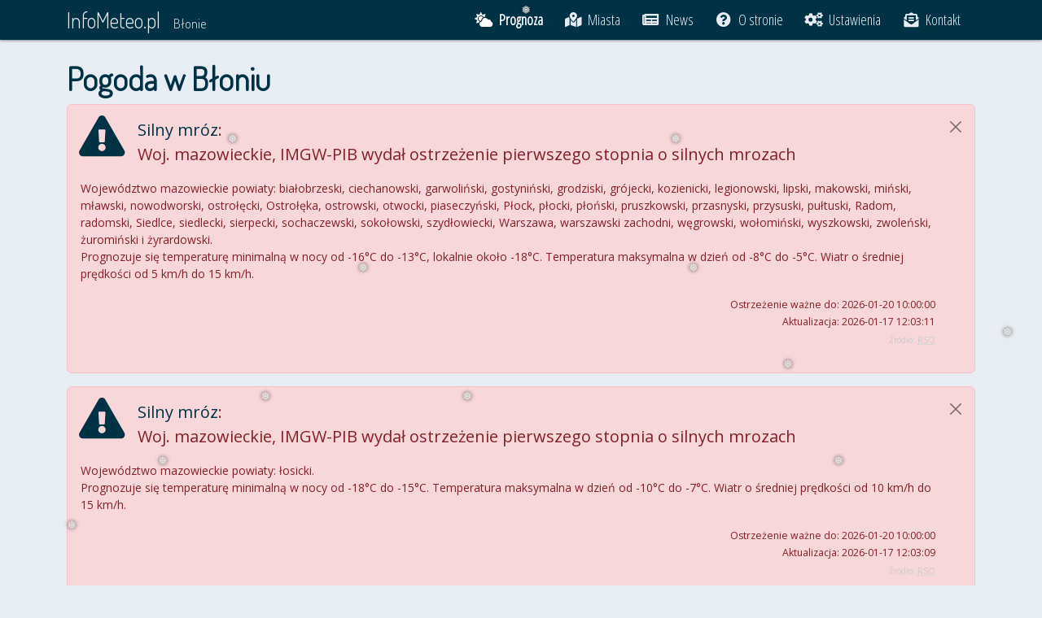

--- FILE ---
content_type: text/html; charset=UTF-8
request_url: https://infometeo.pl/blonie
body_size: 12548
content:
<!doctype html>
<html lang="pl" prefix="og: https://ogp.me/ns#">
<head>
  <title>Pogoda w Błoniu - InfoMeteo.pl</title>
  <meta charset="utf-8">
  <meta name="viewport" content="width=device-width, initial-scale=1">
  <meta http-equiv="X-UA-Compatible" content="IE=edge">
  <meta name="description" content="Sprawdź najdokładniejsze prognozy pogody dla Błonia w jednym miejscu. Aktualne ostrzeżenia pogodowe, mapy radarowe, meteogramy, zdjęcia satelitarne i wiele innych.">
  <meta name="keywords" content="info, meteo, prognoza, pogoda, blonie, błonie, mapa radarowa, burze, ostrzeżenia, zdjęcia satelitarne">
  <meta name="robots" content="index, follow">
  <meta name="geo.region" content="PL-MZ">
  <meta name="geo.placename" content="Błonie">
  <meta name="geo.position" content="52.198547;20.616957">
  <meta name="ICBM" content="52.198547,20.616957">
  <meta property="og:title" content="Pogoda w Błoniu - InfoMeteo.pl">
  <meta property="og:url" content="https://infometeo.pl">
  <meta property="og:type" content="article">
  <meta property="og:image" content="/gfx/icon/social_share.png?202304261">
  <meta property="og:locale" content="pl_PL">
  <meta property="og:description" content="Najdokładniejsze prognozy pogody dla Błonia i nie tylko - w jednym miejscu.">
  <meta name="twitter:card" content="summary_large_image">
  <meta name="twitter:title" content="Najdokładniejsze prognozy pogody dla Błonia i nie tylko - w jednym miejscu.">
  <meta name="twitter:site" content="@infometeopl">
  <meta name="twitter:creator" content="@infometeopl">
  <meta name="twitter:description" content="Najdokładniejsze prognozy pogody dla Błonia i nie tylko - w jednym miejscu.">
  <meta name="twitter:image" content="/gfx/icon/social_share.png?202304261">
  <meta name="theme-color" content="#003246">
  <link rel="manifest" href="/manifest.json?city=blonie">
  <link rel="mask-icon" href="/gfx/icon/safari-pinned-tab.svg">
  <link rel="shortcut icon" href="/favicon.ico">
  <link rel="icon" type="image/png" href="/gfx/icon/favicon-32x32.png" sizes="32x32">
  <link rel="icon" type="image/png" href="/gfx/icon/favicon-194x194.png" sizes="194x194">
  <link rel="icon" type="image/png" href="/gfx/icon/favicon-96x96.png" sizes="96x96">
  <link rel="icon" type="image/png" href="/gfx/icon/android-chrome-192x192.png" sizes="192x192">
  <link rel="icon" type="image/png" href="/gfx/icon/favicon-16x16.png" sizes="16x16">
  <link rel="apple-touch-icon" href="/gfx/icon/android-chrome-192x192.png">
  <link rel="stylesheet" href="https://fonts.googleapis.com/css?family=Open+Sans%7COpen+Sans+Condensed:3000%7CDosis:300%7CRoboto+Mono&subset=latin,latin-ext">
  <link rel="stylesheet" href="/css/bootstrap.min.css">
  <link rel="stylesheet" href="/css/style.css?202304261">
  <link rel="stylesheet" href="/css/fontawesome/css/all.min.css">

<script async src="https://www.googletagmanager.com/gtag/js?id=G-2LXBVYFD26"></script>
<script>
window.dataLayer = window.dataLayer || [];
function gtag(){dataLayer.push(arguments);}
gtag('js', new Date());

gtag('config', 'G-2LXBVYFD26');
</script>

</head>

<body>

<header>
  <nav class="navbar navbar-expand-lg fixed-top" id="nav-bar">
    <div class="container">
        <a class="navbar-brand" href="/">InfoMeteo.pl</a>
        <a class="nav-text me-auto text-nowrap" href="/blonie">Błonie</a>
        <div role="button" class="navbar-toggler menu-button" data-mdb-toggle="collapse"
        data-mdb-target="#navbarCollapse" data-bs-target="#navbarCollapse" data-bs-toggle="collapse"
        aria-controls="navbarCollapse" aria-expanded="false"
        aria-label="Przełącz menu">
        <div class="animated-icon"><span></span><span></span><span></span><span></span></div>
      </div>
      <div class="collapse navbar-collapse justify-content-end" id="navbarCollapse">
        <ul class="navbar-nav">
          <li class="nav-item active"><a class="nav-link" href="/blonie" aria-current="page"><i class="fas fa-cloud-sun fa-fw"></i>Prognoza</a></li>          <li class="nav-item"><a class="nav-link" href="/"><i class="fas fa-map-marked-alt fa-fw"></i>Miasta</a></li>
          <li class="nav-item"><a class="nav-link" href="/news"><i class="fas fa-newspaper fa-fw"></i>News</a></li>
          <li class="nav-item"><a class="nav-link" href="/o-stronie"><i class="fas fa-question-circle fa-fw"></i>O stronie</a></li>
          <li class="nav-item d-block d-sm-none"><a class="nav-link" href="/aplikacja"><i class="fas fa-mobile-alt fa-fw"></i>Aplikacja</a></li>
          <li class="nav-item"><a class="nav-link" href="/ustawienia"><i class="fa fa-cogs fa-fw"></i>Ustawienia</a></li>                    <li class="nav-item"><a class="nav-link" href="/kontakt"><i class="fas fa-envelope-open-text fa-fw"></i>Kontakt</a></li>
        </ul>
      </div>
    </div>
  </nav>
</header>

<main>
  <div class="container">
        <h1>Pogoda w Błoniu</h1>
      
      



	<div class="alert alert-danger alert-dismissible fade show dont-break-out">
        <button type="button" class="btn-close" data-bs-dismiss="alert" aria-label="Zamknij"></button>
		<div class="row">
			<div class="col-xs-11">
				<div class="rso"><i class="fa fa-exclamation-triangle fa-fw" aria-hidden="true"></i></div>
				<p class="lead"><b style="color: #003246;">Silny mróz</b>:<br />Woj. mazowieckie, IMGW-PIB wydał ostrzeżenie pierwszego stopnia o silnych mrozach</p>
			</div>
		</div>
		<div class="row">
			<div class="col-xs-12">
				<p class="dont-break-out">Województwo mazowieckie powiaty: białobrzeski, ciechanowski, garwoliński, gostyniński, grodziski, grójecki, kozienicki, legionowski, lipski, makowski, miński, mławski, nowodworski, ostrołęcki, Ostrołęka, ostrowski, otwocki, piaseczyński, Płock, płocki, płoński, pruszkowski, przasnyski, przysuski, pułtuski, Radom, radomski, Siedlce, siedlecki, sierpecki, sochaczewski, sokołowski, szydłowiecki, Warszawa, warszawski zachodni, węgrowski, wołomiński, wyszkowski, zwoleński, żuromiński i żyrardowski. <br />
Prognozuje się temperaturę minimalną w nocy od -16°C do -13°C, lokalnie około -18°C. Temperatura maksymalna w dzień od -8°C do -5°C. Wiatr o średniej prędkości od 5 km/h do 15 km/h.</p>
			</div>
		</div>
		<div class="row">
			<div class="col-xs-12">
				<p class="text-end"><small>Ostrzeżenie ważne do: 2026-01-20 10:00:00<br />
				Aktualizacja: 2026-01-17 12:03:11</small></p>
			</div>
		</div>
		<p class="source" style="margin-top: -10px;">Źródło: <a href="https://komunikaty.tvp.pl" target="_blank"><abbr title="Regionalny System Ostrzegania">RSO</abbr></a></p>
	</div>
					<div class="alert alert-danger alert-dismissible fade show dont-break-out">
        <button type="button" class="btn-close" data-bs-dismiss="alert" aria-label="Zamknij"></button>
		<div class="row">
			<div class="col-xs-11">
				<div class="rso"><i class="fa fa-exclamation-triangle fa-fw" aria-hidden="true"></i></div>
				<p class="lead"><b style="color: #003246;">Silny mróz</b>:<br />Woj. mazowieckie, IMGW-PIB wydał ostrzeżenie pierwszego stopnia o silnych mrozach</p>
			</div>
		</div>
		<div class="row">
			<div class="col-xs-12">
				<p class="dont-break-out">Województwo mazowieckie powiaty: łosicki. <br />
Prognozuje się temperaturę minimalną w nocy od -18°C do -15°C. Temperatura maksymalna w dzień od -10°C do -7°C. Wiatr o średniej prędkości od 10 km/h do 15 km/h.</p>
			</div>
		</div>
		<div class="row">
			<div class="col-xs-12">
				<p class="text-end"><small>Ostrzeżenie ważne do: 2026-01-20 10:00:00<br />
				Aktualizacja: 2026-01-17 12:03:09</small></p>
			</div>
		</div>
		<p class="source" style="margin-top: -10px;">Źródło: <a href="https://komunikaty.tvp.pl" target="_blank"><abbr title="Regionalny System Ostrzegania">RSO</abbr></a></p>
	</div>
				
<iframe id="im-widget" src="/widget/?city=blonie&2855318510">
    <p><b>Siedmiodniowa prognoza pogody</b>, wraz z prezentacją obecnych warunków atmosferycznych, temperatur minimalnych i maksymalnych, prędkości wiatru oraz trendu.</p>
</iframe>

<div style="text-align: center; font-weight: bold;">
    <button type="button" class="btn btn-primary mx-1" data-bs-toggle="modal" data-bs-target="#przelew">🎉 Szczęśliwego Nowego Roku! 🍾</button>
</div>

<div class="modal fade" id="przelew" data-bs-backdrop="static" data-bs-keyboard="false" tabindex="-1" aria-labelledby="staticBackdropLabel" aria-hidden="true">
    <div class="modal-dialog modal-dialog-centered">
        <div class="modal-content">
            <div class="modal-header">
                		<h5 class="modal-title fw-bold" id="staticBackdropLabel">Wszystkiego dobrego w Nowym Roku!</h5>
                <button type="button" class="btn-close" data-bs-dismiss="modal" aria-label="Close"></button>
            </div>
            <div class="modal-body">
                <p>🎉 InfoMeteo.pl to amatorski serwis założony w maju 2013 roku.<br>Przez ostatnią dekadę udało się zrealizować wiele 
                    - najważniejsze od początku było i jest dostarczanie możliwie najlepszych danych w jednym miejscu. Robię to z pasji i chęci pomocy innym, a nie dla pieniędzy.</p>

                <p>☕ Projekt realizuję samodzielnie, głównie w czasie wolnym, którego z racji powiększenia się rodziny nieustannie ubywa. Najczęściej są to noce, zatem moc kawy jest nieoceniona. 🌃</p>
                <p><b>Jeśli lubisz efekty moich starań i chcesz pomóc mi dalej rozwijać serwis, będę wdzięczny za wsparcie w formie niezobowiązującej darowizny.</b></p>
                <p>Każda, nawet najmniejsza wpłata dostarcza wiele satysfakcji i dodaje sił do dalszego rozwoju portalu.</p>

                <div class="form-group">
                    <label for="iban"><b>Przelew bankowy:</b></label>
                    <div class="input-group input-group-sm mb-3">
                        <input type="text" id="iban" class="form-control" value="PL 64 2490 0005 0000 4100 5152 2136" aria-label="PL 64 2490 0005 0000 4100 5152 2136" disabled readonly>
                        <span class="input-group-text">
                            <button class="btn btn-light" data-bs-toggle="tooltip" data-bs-placement="bottom" title="Skopiuj do schowka" onclick="copyIBAN()">
                                <i class="fas fa-clipboard"></i>
                            </button>
                        </span>
                    </div>
                </div>

                <div class="d-flex" style="text-align: center;">
                    <p class="me-3"><a href="https://buycoffee.to/infometeo" target="_blank"><img src="https://buycoffee.to/btn/buycoffeeto-btn-primary.svg" style="width: 150px" class="mx-1" alt="Postaw mi kawę na buycoffee.to"></a></p>
                    <p style="margin-top: -5px;"><a class="btn btn-primary mt-1 mx-1" href="https://revolut.me/infometeo" target="_blank" role="button">💳 Revolut</a></p>
                </div>

                <p>🎆 Przełom roku to czas opracowania nowego, niezawodnego mechanizmu dla danych radarowych. Premiera wkrótce. 😊</p>
            </div>

        </div>
    </div>
</div>

<hr>

<h2 class="anchored">Prognoza 60h</h2>

<button type="button" class="d-block d-lg-none visible-xs visible-sm btn btn-info" title="Legenda ICM 60h" 
data-bs-toggle="popover" data-bs-placement="right" data-bs-html="true" data-bs-content="<img class='img-fluid' width='100%' src='https://www.meteo.pl/um/metco/leg_um_pl_cbase_256.png' />">Legenda</button>      

<div id="icm-60h" class="smooth">
    <img id="icm60h-legenda" class="d-none d-lg-inline" src="https://www.meteo.pl/um/metco/leg_um_pl_cbase_256.png" alt="Legenda meteogramu ICM UM" width="280" height="660" />
    <img id="icm60h-meteogram" src="https://www.meteo.pl/um/metco/mgram_pict.php?ntype=0u&amp;row=406&amp;col=243&amp;lang=pl" alt="Meteogram ICM modelu UM - 60h" style="max-width: 630px" width="630" height="660" />
</div>
<small class="text-muted">Prognoza została udostępniona nieodpłatnie przez serwis meteo.pl prowadzony przez ICM, Uniwersytet Warszawski.<br />
Wyniki uzyskano przy użyciu oprogramowania Met Office. Material produced using Met Office Software.</small>

<p class="source">Źródło: <a href="https://meteo.pl/" target="_blank" rel="nofollow"><abbr title="Interdyscyplinarne Centrum Modelowania matematycznego i komputerowego">ICM</abbr></a></p>
<hr />

<h2>Prognoza 48h</h2>
<div id="yrno-embed" class="ratio" style="--bs-aspect-ratio: 50%;">
  <img class="img-responsive" src="https://www.yr.no/en/content/2-775820/meteogram.svg" alt="prognoza norweska yr.no" width="782" height="391" />
</div>
<p class="source">Źródło: <a href="https://yr.no/" target="_blank" rel="nofollow">yr.no</a></p>
<hr />

<h2 class="anchored">Prognoza 5 dniowa <abbr lang="en" title="European Centre for Medium-Range Weather Forecasts">ECMWF</abbr></h2>
    <div class="row">
		<iframe id="windyty-if" height="183" sandbox="allow-pointer-lock allow-scripts" src="https://embed.windy.com/embed2.html?lat=52.198547&lon=20.616957&zoom=5&level=surface&overlay=wind&menu=&message=true&marker=&calendar=&pressure=&type=map&location=coordinates&detail=true&detailLat=52.198547&detailLon=20.616957&metricWind=default&metricTemp=default&radarRange=-1">
					</iframe>
    </div>
	<div class="row">
		<p>Otwórz <a href="https://www.windy.com/52.198547/20.616957" rel="nofollow" target="_blank">mapę</a> z podglądem meteogramu w nowym oknie.</p>
	</div>
    <p class="source">Źródło: <a href="https://windy.com/" rel="nofollow" target="_blank">Windy</a></p>
    <hr />

<h2 class="anchored">Prognoza 6 dniowa</h2>

<img id="meteoprog-embed" class="img-fluid" src="https://www.meteoprog.pl/pl/meteograms/image/blonie/6/" alt="Meteogram, prognoza na 6 dni - meteoprog" width="650" height="261" />

<p class="source">Źródło: <a href="https://www.meteoprog.pl/pl/" rel="nofollow" target="_blank">MeteoProg.pl</a></p>
<hr />
<h2>Komentarz synoptyka <abbr title="Interndyscyplinarne Centrum Modelowania Matematycznego i Komputerowego">ICM</abbr></h2>

<div class="card">
  <div class="card-header">Treść komentarza</div>
  <div class="card-body dont-break-out">
    <p>

Zima trzyma się mocno, dzisiaj i najbliższych dniach będzie miała dwa oblicza -mroźnej i śnieżnej we wschodniej połowie kraju, łagodnej, niemal wiosennej i tylko przyprószonej śniegiem na zachodzie. Minionej nocy zanotowano ponad 20 stopniową różnicę temperatury między wschodem (-17,4°C w Zamościu i 3,2°C w Jeleniej Górze  Północno wschodnie i centralne regiony zanotowały dwucyfrowe ujemne wartości temperatury, zachodnie od 0 do -2/-3°(dane IMGW-PIB z godz 5:00). <P> W dzień różnica ta znacznie się zmniejszy, na wschodzie i w centrum temperatura maksymalna wzrośnie -10/-6°C, na pozostałym obszarze kraju 0/+2°C i 0°C na południkowym zachodzie. Przeważać będzie małe zachmurzenie przez chmury wysokiego piętra lub ujrzymy błękit nieba, tylko na południowym zachodzie lokalnie dużemu zachmurzeniu przez chmury niskie towarzyszyć będzie mgła, osadzająca szadź; mgła i zamglenie ustąpić może przed południem. Powieje słaby lub umiarkowany wiatr południowo wschodni i południowy, w Sudetach porywisty do 70-80 km/h, obniżający temperaturę odczuwalną o 3-5 stopni.<P> Nad kontynentem europejskim zachodzi powolna zmiana, związana z ekspansją na zachód wyżu (1047 hPa) znad Rosji. W porównaniu z sytuacją sprzed 24 godzin, rozszerzył on swoją domenę od Bałkanów, przez Francję, po Półwysep Skandynawski i Morze Norweskie, na wschodzie ciśnienie wzrosło do 1042 hPa, nieco mniej (1029 hPa) na południowym zachodzie; utrzymywać się będzie na tym poziomie do wtorku, następnie zacznie spadać. Wyraźnym efektem ekspansji wyżu na zachód jest zanik zachmurzenia, które wczoraj dominowało nad zachodnimi regionami kraju.<P> Aktualną sytuację baryczną nad kontynentem i Atlantykiem przedstawia mapa synoptyczna DWD: <a href="https://www.dwd.de/DE/leistungen/hobbymet_wk_europa/hobbyeuropakarten.html?nn=392762">https://www.dwd.de/DE/leistungen...</a> , a strefy zachmurzenia frontów i niżów zdjęcia satelitarne: <a href="https://www.sat24.com/en-gb/continent/eu/hd">https://www.sat24.com/en-gb/continent...</a> .Taka konfiguracja układów ciśnienia powoduje, że na Półwyspie Iberyjskim o godz. 5:00 temperatura wynosiła 7/10°C a w Mińsku i Kijowie -16°C.<P> Najbliższa noc równie mroźna jak miniona; -14/-12°C we wschodniej połowie kraju, -7/-4°C na zachodzie. Bezchmurna lub tylko z niewielkim zachmurzeniem przez chmury wysokie noc, sprzyjać będzie obserwacji rozgwieżdżonego nieba. Poniedziałek będzie pogodny w całym kraju i podobnie jak dzisiaj, mroźne -8/-4°C na wschodzie i w centrum, cieplej 0/-2°C na pozostałym obszarze. Jak pokazują wyniki modeli ECMWF mroźna, szczególnie nocą aura towarzyszyć nam będzie do końca tygodnia, szczególnie w weekend. <P> W mroźne dni pamiętajmy o naszych czworonożnych przyjaciołach, z którymi spacerujemy po posypanych solą chodnikach. Mieszanina śniegu i soli osiąga temperaturę -22°C, widzimy czasami, jak pieski podnoszą na zmianę nogi &#8211; oznaka, że jest im za zimno.<P> Życzymy dzieciom i młodzieży, która rozpoczyna ferie udanych, zimowych wrażeń, jakich nie mogły doznać w ubiegłych latach, kiedy to prawdziwej, mroźnej zimy prawie nie było. Warto przy tym zadbać o odpowiedni do prognozowanych warunków ekwipunek, tak osobisty, jak i motoryzacyjny, jeśli planujemy wyjazdy samochodowe.<P> Ryszard Klejnowski<P> 18 stycznia 2026 roku, niedziela; 7:00

</p>
    <small class="text-muted">Treści zawarte w komentarzu synoptycznym mogą zawierać prywatne, niezależne opinie synoptyków, w związku z czym nie prezentują one oficjalnego stanowiska ICM UW. 
    Wszelkie pytania i uwagi odnośnie komentarzy synoptycznych prosimy kierować bezpośrednio do ich autorów.</small>
  </div>
</div>


<p class="source">Źródło: <a href="https://meteo.pl/komentarze/index.php" target="_blank"><abbr title="Interndyscyplinarne Centrum Modelowania Matematycznego i Komputerowego">ICM</abbr></a></p>
<hr />

<h2>Mapa radarowa</h2>
<style>
  #radar-im {
    position: relative;
    display: block;
  }

  .radar-toggle-btn {
    position: absolute;
    top: 10px;
    left: 10px;
    z-index: 10;
    background-color: rgba(255, 255, 255, 0.85);
    border: 2px solid #003246;
    padding: 6px 10px;
    border-radius: 0.5rem;
    cursor: pointer;
    display: flex;
    align-items: center;
    justify-content: center;
    width: 48px;
    height: 48px;
    transition: background-color 0.3s ease;
  }

  .radar-toggle-btn:hover {
    background-color: rgba(255, 255, 255, 1);
  }

  .radar-toggle-btn svg {
    width: 24px;
    height: 24px;
    fill: #003246;
  }
</style>

<div class="alert alert-primary d-flex align-items-center" role="alert">
        <div>Mapa radarowa jest jeszcze w trakcie rozwoju.<br>
        Możesz <a href="https://buycoffee.to/infometeo">wesprzeć</a> dalszy rozwój strony.</div>
</div>

<div class="alert alert-primary d-flex align-items-center" role="warning">
	<div>Od 1 października IMGW zaprzestało danych radarowych bez opóźnień jako informacji publicznej. Przygotowuję całkowicie nowy moduł - premiera po Nowym Roku.</div>
</div>

<style>
/* customizable snowflake styling */
.snowflake {
  color: #fff;
  font-size: 1em;
  font-family: Arial, sans-serif;
  text-shadow: 0 0 5px #000;
}

.snowflake,.snowflake .inner{animation-iteration-count:infinite;animation-play-state:running}@keyframes snowflakes-fall{0%{transform:translateY(0)}100%{transform:translateY(110vh)}}@keyframes snowflakes-shake{0%,100%{transform:translateX(0)}50%{transform:translateX(80px)}}.snowflake{position:fixed;top:-10%;z-index:9999;-webkit-user-select:none;user-select:none;cursor:default;pointer-events:none;animation-name:snowflakes-shake;animation-duration:3s;animation-timing-function:ease-in-out}.snowflake .inner{animation-duration:10s;animation-name:snowflakes-fall;animation-timing-function:linear}.snowflake:nth-of-type(0){left:1%;animation-delay:0s}.snowflake:nth-of-type(0) .inner{animation-delay:0s}.snowflake:first-of-type{left:10%;animation-delay:1s}.snowflake:first-of-type .inner,.snowflake:nth-of-type(8) .inner{animation-delay:1s}.snowflake:nth-of-type(2){left:20%;animation-delay:.5s}.snowflake:nth-of-type(2) .inner,.snowflake:nth-of-type(6) .inner{animation-delay:6s}.snowflake:nth-of-type(3){left:30%;animation-delay:2s}.snowflake:nth-of-type(11) .inner,.snowflake:nth-of-type(3) .inner{animation-delay:4s}.snowflake:nth-of-type(4){left:40%;animation-delay:2s}.snowflake:nth-of-type(10) .inner,.snowflake:nth-of-type(4) .inner{animation-delay:2s}.snowflake:nth-of-type(5){left:50%;animation-delay:3s}.snowflake:nth-of-type(5) .inner{animation-delay:8s}.snowflake:nth-of-type(6){left:60%;animation-delay:2s}.snowflake:nth-of-type(7){left:70%;animation-delay:1s}.snowflake:nth-of-type(7) .inner{animation-delay:2.5s}.snowflake:nth-of-type(8){left:80%;animation-delay:0s}.snowflake:nth-of-type(9){left:90%;animation-delay:1.5s}.snowflake:nth-of-type(9) .inner{animation-delay:3s}.snowflake:nth-of-type(10){left:25%;animation-delay:0s}.snowflake:nth-of-type(11){left:65%;animation-delay:2.5s}
</style>
<div class="snowflakes" aria-hidden="true">
  <div class="snowflake">
    <div class="inner">❅</div>
  </div>
  <div class="snowflake">
    <div class="inner">❅</div>
  </div>
  <div class="snowflake">
    <div class="inner">❅</div>
  </div>
  <div class="snowflake">
    <div class="inner">❅</div>
  </div>
  <div class="snowflake">
    <div class="inner">❅</div>
  </div>
  <div class="snowflake">
    <div class="inner">❅</div>
  </div>
  <div class="snowflake">
    <div class="inner">❅</div>
  </div>
  <div class="snowflake">
    <div class="inner">❅</div>
  </div>
  <div class="snowflake">
    <div class="inner">❅</div>
  </div>
  <div class="snowflake">
    <div class="inner">❅</div>
  </div>
  <div class="snowflake">
    <div class="inner">❅</div>
  </div>
  <div class="snowflake">
    <div class="inner">❅</div>
  </div>
</div>


<div id="radar-im">
    <button id="radarToggle" class="radar-toggle-btn" aria-label="Play/pauza animacji">
        <svg id="playIcon" xmlns="http://www.w3.org/2000/svg" viewBox="0 0 16 16">
        <path d="M6 4.5v7l6-3.5-6-3.5z"/>
        </svg>
        <svg id="pauseIcon" xmlns="http://www.w3.org/2000/svg" viewBox="0 0 16 16" style="display: none;">
        <path d="M5.5 3.5A.5.5 0 0 1 6 4v8a.5.5 0 0 1-1 0V4a.5.5 0 0 1 .5-.5zm5 0A.5.5 0 0 1 11 4v8a.5.5 0 0 1-1 0V4a.5.5 0 0 1 .5-.5z"/>
        </svg>
    </button>
  <img id="radarImage" class="img-fluid" src="https://infometeo.pl/gfx/radar.webp?2457212351" alt="Mapa radarowa - maksymalna odbiciowość CMAX" width="800" height="800" />
</div>

<small class="text-muted">Źródłem pochodzenia danych jest Instytut Meteorologii i Gospodarki Wodnej – Państwowy Instytut Badawczy.<br />
Dane Instytutu Meteorologii i Gospodarki Wodnej – Państwowego Instytutu Badawczego zostały przetworzone.</small>

<p class="source">Źródło: <a href="https://imgw.pl/" target="_blank" rel="nofollow"><abbr title="Instytut Meteorologii i Gospodarki Wodnej">IMGW</abbr></a></p>
<script>
  const toggleBtn = document.getElementById('radarToggle');
  const radarImage = document.getElementById('radarImage');
  const playIcon = document.getElementById('playIcon');
  const pauseIcon = document.getElementById('pauseIcon');
  const staticSrc = "https://infometeo.pl/gfx/radar.webp?2457212351";
  const animSrc = "https://infometeo.pl/gfx/radar_2h.webp?2457212351";

  let isPlaying = false;

  toggleBtn.addEventListener('click', () => {
    isPlaying = !isPlaying;
    radarImage.src = isPlaying ? animSrc : staticSrc;
    playIcon.style.display = isPlaying ? 'none' : 'inline';
    pauseIcon.style.display = isPlaying ? 'inline' : 'none';
  });
</script>


<hr />
<h2 class="anchored">Ostrzeżenia meteorologiczne</h2>
<div id="skywarn" class="skywarn" data-bs-toggle="tooltip" data-bs-placement="bottom" title="Aktualne ostrzeżenia meteorologiczne. Najedź na kolor w legendzie, aby sprawdzić znaczenie.">
  <img id="skywarn-img" class="img-fluid d-block" src="https://infometeo.pl/gfx/burzedzis_zagrozenia.gif?2855318510" alt="Mapa ostrzeżeń dla Polski" width="822" height="767" />
  <br />
  <dl>
    <dt>Burze</dt>
      <dd style="background:#FF00FF" data-bs-toggle="tooltip" data-bs-placement="right" title="Deszcz 15mm - 40mm i/lub wiatr 60km/h - 90km/h i/lub grad <2cm">I stopnia</dd>
      <dd style="background:#DA70D6" data-bs-toggle="tooltip" data-bs-placement="right" title="Deszcz 41mm - 70mm i/lub wiatr 91km/h - 110km/h i/lub grad 2cm - 5cm">II stopnia</dd>
      <dd style="background:#9932CC" data-bs-toggle="tooltip" data-bs-placement="right" title="Deszcz >70mm i/lub wiatr >110km/h i/lub grad >5cm">III stopnia</dd>
    </dl>
  <dl>
    <dt>Opady</dt>
      <dd style="background:#00FFFF" data-bs-toggle="tooltip" data-bs-placement="right" title="Deszcz 25mm - 40mm /24h lub śnieg 10cm - 15cm /24h">I stopnia</dd>
      <dd style="background:#6495ED" data-bs-toggle="tooltip" data-bs-placement="right" title="Deszcz 41mm - 70mm /24h lub śnieg 16cm - 30cm /24h (10cm - 15cm /12h)">II stopnia</dd>
      <dd style="background:#0000FF" data-bs-toggle="tooltip" data-bs-placement="right" title="Deszcz >70mm /24h lub śnieg >30cm /24h (>15cm /12h)">III stopnia</dd>
  </dl>
  <dl>
    <dt>Wiatr</dt>
      <dd style="background:#ADFF2F" data-bs-toggle="tooltip" data-bs-placement="right" title="Od 70km/h do 90km/h w porywach">I stopnia</dd>
      <dd style="background:#32CD32" data-bs-toggle="tooltip" data-bs-placement="right" title="Od 91km/h do 110km/h w porywach">II stopnia</dd>
      <dd style="background:#6B8E23" data-bs-toggle="tooltip" data-bs-placement="right" title="Ponad 110km/h w porywach">III stopnia</dd>
  </dl>
  <dl>
    <dt>Upał</dt>
      <dd style="background:#FFFF00" data-bs-toggle="tooltip" data-bs-placement="right" title="Temperatura maksymalna na wysokości 2m (od 30°C do 34°C)">I stopnia</dd>
      <dd style="background:#FFD700" data-bs-toggle="tooltip" data-bs-placement="right" title="Temperatura maksymalna na wysokości 2m (od 35°C do 38°C)">II stopnia</dd>
      <dd style="background:#FF8C00" data-bs-toggle="tooltip" data-bs-placement="right" title="Temperatura maksymalna na wysokości 2m (powyżej 38°C)">III stopnia</dd>
  </dl>
  <dl>
    <dt>Mróz</dt>
      <dd style="background:#DCDCDC" data-bs-toggle="tooltip" data-bs-placement="right" title="Temperatura minimalna na wysokości 2m (od -20°C do -25°C)">I stopnia</dd>
      <dd style="background:#B0C4DE" data-bs-toggle="tooltip" data-bs-placement="right" title="Temperatura minimalna na wysokości 2m (od -26°C do -30°C)">II stopnia</dd>
      <dd style="background:#778899" data-bs-toggle="tooltip" data-bs-placement="right" title="Temperatura minimalna na wysokości 2m (poniżej -30°C)">III stopnia</dd>
  </dl>
  <dl>
    <dt>Trąby powietrzne</dt>
      <dd style="background:#FF0000" data-bs-toggle="tooltip" data-bs-placement="right" title="Ryzyko niewielkie">I stopnia</dd>
      <dd style="background:#DC143C" data-bs-toggle="tooltip" data-bs-placement="right" title="Ryzyko wystąpienia trąby może być niewielkie, ale jej siła może być znaczna.">II stopnia</dd>
      <dd style="background:#B22222" data-bs-toggle="tooltip" data-bs-placement="right" title="Ryzyko duże">III stopnia</dd>
  </dl>

  <div style="clear: both;"></div>
  <p class="source">Źródło: <a href="https://burze.dzis.net/" target="_blank" rel="nofollow">burze.dzis.net</a></p>
</div>
<hr />
<h2 class="anchored">Prognoza AntiStorm</h2>

<div class="row">
  <div class="col-xs-12 col-sm-12 col-md-6 col-lg-6">
    <h3>Opady</h3>
    <div id="widgetRain" class="antistorm-widgetContainer">
    <div class="antistorm-mainMapContainer"><div class="antistorm-divStack"></div></div>
    <div class="antistorm-link"><a href="https://antistorm.eu" target="_blank" title="Zagrożenie burzowe, radary, pogoda i opady deszczu">burze i radar na antistorm.eu</a></div>
    <div class="antistorm-legend img-responsive"></div>
    </div>
  </div>
  <div class="col-xs-12 col-sm-12 col-md-6 col-lg-6">
    <h3>Burze</h3>
    <div id="widgetStorm" class="antistorm-widgetContainer">
    <div class="antistorm-mainMapContainer"><div class="antistorm-divStack"></div></div>
    <div class="antistorm-link"><a href="https://antistorm.eu" target="_blank" title="Zagrożenie burzowe, radary, pogoda i opady deszczu">burze i radar na antistorm.eu</a></div>
    <div class="antistorm-legend img-responsive"></div>
    </div>
  </div>
</div>

<script src="/js/antistorm_widget.js"></script>
<script>
var mapWidget1 = new AstormMapWidgetV1();
mapWidget1.widgetID = "widgetRain";
mapWidget1.modality = "radar";
mapWidget1.excluded = [""];
mapWidget1.centerPoint = {lat: 52.2, lng: 20.62};
mapWidget1.zoom = 4;
mapWidget1.init();

var mapWidget2 = new AstormMapWidgetV1();
mapWidget2.widgetID = "widgetStorm";
mapWidget2.modality = "storm";
mapWidget2.excluded = [""];
mapWidget2.centerPoint = {lat: 52.2, lng: 20.62};
mapWidget2.zoom = 4;
mapWidget2.init();
</script>

<p class="source">Źródło: <a href="https://antistorm.eu" target="_blank">AntiStorm</a></p>
<hr />
<h2 class="anchored">Wyładowania w pobliżu Błonia</h2>
<div class="row">
    <iframe id="burzedzis-embed" class="embed-responsive-item pagination-centered" src="https://burze.dzis.net/ramka.php?miejscowosc=Błonie&amp;pokaz_promien=false&amp;promien=50&amp;pokaz_ostrzezenia=false&amp;pokaz_szczegolowy_opis=false&amp;kolor_odnosnika=64C8E6&amp;kolor_tla=e8edf3&amp;kolor_naglowka=f2f3f7&amp;kolor_ostrzezenia=f2f3f7&amp;szerokosc=100%25"></iframe>
</div>
<p class="source">Źródło: <a href="https://burze.dzis.net" target="_blank">burze.dzis.net</a></p>

<hr />
<h2>Prognoza zjawisk wg <abbr title="(ang.) European Storm Forecast Experiment">ESTOFEX</abbr></h2>
<div id="estofex-img">
  <img class="img-fluid" src="https://infometeo.pl/gfx/estofex.png?788787773" alt="Prognoza zagrożeń - burz i innych zjawisk - wg ESTOFEX" width="800" height="800" />
</div>
<p class="source">Źródło: <a href="https://www.estofex.org/" target="_blank"><abbr title="(ang.) European Storm Forecast Experiment">ESTOFEX</abbr></a></p>
<hr />
 <h2>Fronty atmosferyczne nad Europą</h2>
<div id="fronty-img">
  <img class="img-fluid" src="https://infometeo.pl/gfx/mapa_baryczna.gif?3989602825" alt="Mapa baryczna - fronty atmosferyczne nad Europą" width="1280" height="910" />
</div>
<p class="source">Źródło: <a href="https://www.met.fu-berlin.de/de/wetter/" rel="nofollow" target="_blank"><abbr lang="de" title="Institut für Meteorologie FU Berlin">IfM Berlin</abbr></a></p>
<hr />

<h2>Mapa pokrywy śnieżnej w Europie</h2>

<div id="pokrywasniezna">
  <img class="img-fluid" src="https://infometeo.pl/gfx/snieg_pokrywa_mala.png" alt="Mapa pokrywy śnieżnej w Europie" />
</div>

<p>Dostępna jest także mapa w <a href="http://zoz.cbk.waw.pl/images/stories/snow/mapa_duza.png" target="_blank">większej rozdzielczości</a>.</p>
<p class="source">Źródło: <a href="http://zoz.cbk.waw.pl/snieg/" rel="nofollow" target="_blank"><abbr title="Zespół Obserwacji Ziemi, Centrum Badań Kosmicznych Polskiej Akademii Nauk">ZOZ CBK PAN</abbr></a></p>
<hr />
<h2>Zorza polarna</h2>

<div id="zorza_polarna">
  <img class="img-fluid" src="https://services.swpc.noaa.gov/images/aurora-forecast-northern-hemisphere.jpg?2457212351" alt="Wykres aktywności słonecznej" width="800" height="800" />
</div>
<p class="source">Źródło: <a href="https://www.swpc.noaa.gov/products/aurora-30-minute-forecast" target="_blank"><abbr title="(ang.) National Oceanic and Atmospheric Administration">NOAA</abbr></a></p>
<hr />

      <h2 class="anchored">Szukasz czegoś więcej?</h2>
      <p class="info">Jeśli powyższy zalew okołometeorologicznych informacji wydaje się być niewystarczający, być może odnajdziesz coś ciekawego spośród stron poniżej. Powodzenia!</p>
      
      <ul class="list-unstyled li-tylda">
        <li><a href="https://www.facebook.com/infometeopl" rel="nofollow" target="_blank">InfoMeteo na FB</a> - fanpage strony, którą przeglądasz - najświeższe informacje o nowościach i zmianach</li>
        <li><a href="http://monitor.pogodynka.pl/" rel="nofollow" target="_blank">System PODEST</a> - monitor IMGW dla sytuacji hydrologicznej w Polsce (stan rzek i zbiorników wodnych, czujniki opadów etc.)</li>
        <li><a href="http://www.lowiecki.pl/ksiezyc/ksiezyc.php" rel="nofollow" target="_blank">Fazy księżyca</a> - aktualne górowanie księżyca prosto z kalendarza łowieckiego</li>
        <li><a href="http://mapy.meteo.pl/" target="_blank">Mapy modeli meteo.pl</a> - zobrazowanie meteogramów dla 4 modeli numerycznych, w formie map</li>
        <li><a href="https://www.ventusky.com/" rel="nofollow" target="_blank">Ventusky</a> - podgląd aktualnych warunków meteo na Świecie, w interaktywnej formie</li>
        <li><a href="https://www.netweather.tv/charts-and-data/jetstream" rel="nofollow" target="_blank">Prognoza Jetstreamu</a> - wizualizacja prognozy jetstreamu dla Europy</li>
        <li><a href="http://bazapozarow.ibles.pl/zagrozenie/" rel="nofollow" target="_blank">Mapa zagrożeń pożarowych</a> - susza i jej wpływ na lasy, czyli mapa rejonów szczególnie narażonych na pożar</li>
        <li><a href="http://meteomodel.pl/" rel="nofollow" target="_blank">Pogoda i Klimat</a> - prognozowanie dla zaawansowanych - szeroki wachlarz modeli numerycznych i prognoz</li>
        <li><a href="http://www.flightradar24.com/" rel="nofollow" target="_blank">FlightRadar24</a> - widzisz nad głową samolot i chciałbyś się dowiedzieć czegoś więcej o nim? Sprawdź tutaj.</li>
        <li><a href="http://www.marinetraffic.com/" rel="nofollow" target="_blank">MarineTraffic</a> - odpowiednik FlightRadar dla floty morskiej</li>
        <li><a href="http://metar.czad.org/" target="_blank">Depesze METAR</a> - depesze METAR lotnisk w Polsce</li>
        <li><a href="http://lotnik.org/strefy/" rel="nofollow" target="_blank">Strefy lotnicze nad Polską</a> - aktualizowane na bieżąco strefy lotnicze według e-AIP</li>
        <li><a href="http://www.radareu.cz/" rel="nofollow" target="_blank">Mapa radarowa Europy</a> - interaktywna strona z obrazami radarowymi ze wszystkich instytutów w Europie</li>
        <li><a href="http://www.estofex.org/modelmaps/browse_gfs.php" rel="nofollow" target="_blank">Obraz modelu GFS</a> - prognoza GFS zobrazowana na mapach na najbliższe +72 godziny</li>
        <li><a href="http://www.lightningmaps.org/realtime?lang=pl" rel="nofollow" target="_blank">Wyładowania na żywo</a> - mapa prezentująca dane dotyczące wyładowań burzowych "na żywo".</li>
        <li><a href="http://climate.nasa.gov/climate_resource_center/interactives" rel="nofollow" target="_blank">Global Climate</a> - interaktywne prezentacje zmian klimatologicznych.</li>
        <li><a href="https://auroraforecast.com/" rel="nofollow" target="_blank">Aurora Forecast</a> - sprawdź zasięg zorzy polarnej</li>
        <li><a href="http://quakes.globalincidentmap.com/" rel="nofollow" target="_blank">Live Earthquakes Map</a> - mapa trzęsień ziemi na żywo</li>
        <li><a href="http://ds.iris.edu/seismon/zoom/index.phtml?rgn=Europe" rel="nofollow" target="_blank">Monitor sejsmiczny Europy</a> - kolejna mapa trzęsień ziemi w Europie</li>
        <li><a href="http://www.met.fu-berlin.de/de/wetter/maps/anabwkna.gif" rel="nofollow" target="_blank">Niże i wyże nad Europą</a> - lokalizacja, nazwy oraz mapa izobaryczna</li>
        <li><a href="https://remap.jrc.ec.europa.eu/GammaDoseRates.aspx" rel="nofollow" target="_blank">Mapa promieniowania</a> - sprawdź promieniowanie radioaktywne na Świecie</li>
        <li><a href="https://monitoring.paa.gov.pl/maps-portal/" rel="nofollow" target="_blank">Promieniowanie w Polsce</a> - promieniowanie radioaktywne w Polsce</li>
        <li><a href="https://earthquakes.volcanodiscovery.com/" rel="nofollow" target="_blank">Mapa wulkanów i drgań</a> - interaktywna mapa aktywnych wulkanów i drgań sejsmicznych</li>
        <li><a href="http://spaceweather.com/" rel="nofollow" target="_blank">Prognoza kosmiczna</a> - dla ludzi ciekawych warunków panujących w kosmosie</li>
        <li><a href="http://www.dxinfocentre.com/tropo_eur.html" rel="nofollow" target="_blank">Mapa propagacji w troposferze</a> - cenny zasób wiedzy o warunkach propagacji dla radioamatorów</li>
      </ul>
      <hr>


      <h2>Wesprzyj InfoMeteo.pl</h2>
      <p>Chcesz pomóc w dalszym rozwoju oraz utrzymaniu serwera?<br>
      Skorzystaj z poniższych możliwości.</p>
      <p>
        <a href="https://buycoffee.to/infometeo" target="_blank"><img src="https://buycoffee.to/btn/buycoffeeto-btn-primary.svg" style="width: 150px" class="mx-1" alt="Postaw mi kawę na buycoffee.to"></a>
        <button type="button" class="btn btn-primary mx-1" data-bs-toggle="modal" data-bs-target="#przelew"><i class="fas fa-money-check me-2"></i>Przelew</button>
        <a class="btn btn-primary mx-1" href="https://revolut.me/infometeo" target="_blank" role="button"><i class="far fa-credit-card me-2"></i>Revolut</a>
      </p>
      <p>Za każde wsparcie z góry serdecznie dziękuję! :-)</p>

      <div class="modal fade" id="przelew" data-bs-backdrop="static" data-bs-keyboard="false" tabindex="-1" aria-labelledby="staticBackdropLabel" aria-hidden="true">
        <div class="modal-dialog modal-dialog-centered">
          <div class="modal-content">
            <div class="modal-header">
              <h5 class="modal-title fw-bold" id="staticBackdropLabel">Przelew na rachunek bankowy</h5>
              <button type="button" class="btn-close" data-bs-dismiss="modal" aria-label="Close"></button>
            </div>
            <div class="modal-body">
              <img src="/gfx/qr_przelew.png" class="rounded float-end ms-2 mb-2" alt="Kod QR do przelewu">
              <p>Wesprzyj InfoMeteo.pl przelewem darowizny na numer rachunku.</p>

              <p>Dla wygody możesz zeskanować kod QR w aplikacji banku - dane przelewu uzupełnią się automatycznie.</p>

              <div class="input-group input-group-sm mb-3">
                <input type="text" class="form-control" value="PL 64 2490 0005 0000 4100 5152 2136" aria-label="PL 64 2490 0005 0000 4100 5152 2136" disabled readonly>
                <span class="input-group-text">
                  <button class="btn btn-light" data-bs-toggle="tooltip" data-bs-placement="bottom" title="Skopiuj do schowka" onclick="copyIBAN()">
                    <i class="fas fa-clipboard"></i>
                  </button>
                </span>
              </div>
            </div>
            <div class="modal-footer">
              <button type="button" class="btn btn-primary" data-bs-dismiss="modal">Zamknij</button>
            </div>
          </div>
        </div>
      </div>
      <hr>
      
      <h2>Czegoś brakuje?</h2>
      <p class="info">Zostaje tylko <a href="./kontakt">formularz kontaktowy</a>. ;-)</p>
    
  </div><!-- /.container -->
</main>

<footer class="footer mt-auto py-3">
	<div class="container">
    <span class="d-flex justify-content-center">
      <a href="https://validator.w3.org/check?uri=referer" data-bs-toggle="tooltip" data-bs-placement="top" title="HTML5" target="_blank" rel="nofollow noopener"><i class="fab fa-html5 fa-fw"></i></a> 
      <a href="https://www.geo-tag.de" data-bs-toggle="tooltip" data-bs-placement="top" title="Ta strona jest GeoTagowana" target="_blank" rel="nofollow noopener"><i class="fas fa-map-marker-alt fa-fw"></i></a> 
      <a href="http://www.mydevil.net/pp/OTSQ73N39F" data-bs-toggle="tooltip" data-bs-placement="top" title="Serwer wygenerował stronę w zaledwie 0.0055 sekundy!" target="_blank" rel="noopener"><i class="fas fa-rocket fa-fw"></i></a>&nbsp;
      <a href="https://infometeo.pl">InfoMeteo.pl</a>&nbsp;&copy; 2013-2026    </span>
	</div>
</footer>

<script src="/js/bootstrap.bundle.min.js"></script>
<script src="/js/jquery-3.6.0.slim.min.js"></script>
<script src="/js/ui.js?202304261"></script>

<script>
    var _paq = window._paq = window._paq || [];
    _paq.push(['trackPageView']);
    _paq.push(['enableLinkTracking']);
    (function() {
        var u="//stats9.mydevil.net/";
        _paq.push(['setTrackerUrl', u+'matomo.php']);
        _paq.push(['setSiteId', '5']);
        var d=document, g=d.createElement('script'), s=d.getElementsByTagName('script')[0];
        g.async=true; g.src=u+'matomo.js'; s.parentNode.insertBefore(g,s);
    })();
</script>
<img referrerpolicy="no-referrer-when-downgrade" src="https://stats9.mydevil.net/matomo.php?idsite=5&amp;rec=1" style="border:0" alt="">

</body>
</html>


--- FILE ---
content_type: text/html; charset=UTF-8
request_url: https://burze.dzis.net/ramka.php?miejscowosc=B%C5%82onie&pokaz_promien=false&promien=50&pokaz_ostrzezenia=false&pokaz_szczegolowy_opis=false&kolor_odnosnika=64C8E6&kolor_tla=e8edf3&kolor_naglowka=f2f3f7&kolor_ostrzezenia=f2f3f7&szerokosc=100%25
body_size: 392
content:
<div style="margin:0;padding:0;width:350px;font-size:0.8em;font-family:Lucida,Arial,sans-serif;background:#e8edf3"><p style="margin:1px;padding:0em 0em;text-align:center;background:#f2f3f7;border:1px dotted"><b><a href="http://burze.dzis.net?page=wyszukiwarka&amp;miejscowosc=Błonie" target="_blank" style="color:#64C8E6">Błonie</a></b> <i style="color:#64C8E6">(52°12&rsquo;N 20°36&rsquo;E)</i></p><dl style="margin:1px 1px 0 1px;padding:0em 0em;clear:both;background:#f2f3f7;border:1px dotted;overflow:auto;color:green;text-align:center">Brak wyładowań atmosferycznych</dl></div>

--- FILE ---
content_type: text/css
request_url: https://infometeo.pl/css/style.css?202304261
body_size: 2825
content:
html { height: 100%; }

body {
    padding-top: 4.5rem;
    font-family: 'Open Sans', Sans-Serif;
    font-size: 14px;
    background-color: #e8edf3;
    color: #003246;
    height: 100%;
}

@media (max-width: 979px) {
    body {
      padding-top: 67px;
    }
  
  }

/* Navbar */
.navbar {
    font-size: 18px;
    background-color: #003246;
    border-bottom-width: 0px;
    font-family: 'Open Sans Condensed', Arial, Sans-Serif;
    font-weight: normal;
    box-shadow: 0px 1px 3px #888888;
    padding: 0;
    color: #e8edf3; 
}

.navbar .navbar-brand {
    color: #e8edf3;
    font-family: 'Dosis', Arial, Sans-Serif;
    font-size: 26px;
    font-weight: normal;
}

a.navbar-brand:hover {
    color: white;
}

.navbar .nav-text { 
    font-family: 'Dosis', Arial, Sans-Serif; 
    font-size: 16px;
    color: #e8edf3; 
    text-decoration: none;
    padding-top: 8px;
  }

.navbar a.nav-text:hover {
    color: white;
}

.navbar .nav-item a {
    color: #e8edf3;
    background-color: #003246;
    background: -webkit-linear-gradient(top, rgba(0, 50, 70, 1) 0%, rgba(0, 50, 70, 1) 100%);
    background: linear-gradient(to bottom, rgba(0, 50, 70, 1) 0%, rgba(0, 50, 70, 1) 100%);
}
.navbar .nav-item a:hover,
.navbar .nav-item a:focus {
    color: rgba(255, 255, 255, 1);
    background-color: rgba(0, 50, 70, 1);
}
.navbar .active>a,
.navbar .active>a:hover,
.navbar .active>a:focus {
    color: rgba(255, 255, 255, 1);
    background-color: rgba(255, 255, 255, 1);
    font-weight: bold;
}
.navbar .active>a:hover {
    color: #e8edf3;
}

.nav-item .fas,.fa {
    margin-right: 7px;
} 
.navbar li {
    margin-right: 10px;
}

/* Headers */

h1,h2,h3,h4,h5,h6 {
    font-family: 'Dosis', sans-serif; 
}
h1 { font-weight: bold; }

pre { font-size: 12px; font-family: 'Roboto Mono', monospace; }
pre.metar { 
    background-color: #f5f5f5; 
    border: 1px solid #ccc;
    border-radius: 4px;
    padding: 10px;
    word-break: break-all;
    word-wrap: break-word;
}

.antistorm-widgetContainer { width: 100%; height: 400px; }

/* Sources */
.source { 
    font-size: 10px;  	
    text-align: right; 
    color: #cbcbcb;
}
        
.source a { color: #cbcbcb; }
.source a:hover { color: #b9b9b9; }
 
/* Links */
a { text-decoration: none; }
.source abbr { border: none; }

/* Lists */
.li-tylda li:before { content: "\007E \0020"; }

/* Footer */
.footer { text-align: center; color: #999999; margin-bottom: 5px; }
.footer a { color: #999999; text-decoration: none; }
.footer a:hover { color: #696969;	text-decoration: none; }

#miasta_alfabet .fas {
    margin-right: 5px;
}

/* OSM */
#osmMap {
    height: 475px;
}

/* SkyWarn */


#skywarn dl {
    text-align: center;
    float: left;
    font-size: 9pt;
    width: 90px;
    margin-right: 15px;
    white-space: nowrap;
}

#skywarn dt { padding: 3px; }
#skywarn dl dd {
    display: block;
    margin: 1px;
    border: solid 1px;
    color: black;
    padding: 2px;
}

#skywarn-img { max-width: 822px; width: 100%; height: auto; max-height: 767px; }
#icm60h-legenda { max-width: 280px; max-height: 660px; width: 100%; }
#icm60h-meteogram { max-height: 660px; height: auto; width: 100%; } 
#windguru-widget { width: 100%; height: 233px; }
#yrno-embed { max-width: 782px; width: 100%; height: auto; max-height: 391px; }
#meteoprog-embed { width: 100%; max-width: 650px; height: auto; }
#burzedzis-embed { height: 125px; }
#blidsde-img { width: 100%; max-width: 500px; height: auto; max-height: 460px; }
#estofex-img { width: 100%; max-width: 800px; height: auto; max-height: 800px; }
#satpl-stat { width: 100%; max-width: 636px; height: auto; max-height: 463px; }
#satpl-anim { width: 100%; max-width: 636px; height: auto; max-height: 463px; }
#fronty-img { width: 100%; max-width: 1280px; height: auto; max-height: 910px; }
#zorza-polarna { width: 100%; max-width: 800px; height: auto; max-height: 800px; }
#rzeki-img { width: 100%; max-width: 617px; height: auto; max-height: 574px; }
#aplikacja-diy { width: 100%; max-width: 608px; height: auto; max-height: 848px; }
#windyty-if { width: 100%; height: 183px; }

#mapa-airly iframe { pointer-events:none; }
#radar-misi iframe { pointer-events:none; }
#radar-aimgw iframe { pointer-events:none; }
#map-frame div { pointer-events:none; }

#mapa-airly-if { width: 100%; max-width: 1296px; max-height: 729px; }

#im-widget { 
    width: 100%;
    min-height: 415px;
    margin: 0;
    padding: 0;
}

@media (max-width: 456px) {
    #im-widget { 
        width: 100%;
        min-height: 700px;
        margin: 0;
        padding: 0;
    }
}

@media (min-width: 457px) and (max-width: 767px) {
    #im-widget { 
        width: 100%;
        min-height: 650px;
        margin: 0;
        padding: 0;
    }
}

/* Radar: Awiacja IMGW */
#radar-aimgw {
    border: 0;
    padding: 0;
    margin: 0;
    overflow: hidden;

}

@media (max-width: 456px) {
    #radar-aimgw-if {
        overflow: hidden;
        max-width: 960px;
        width: 255%;
        height: 855px;
        margin-top: -25px;
        margin-left: -17px;
        margin-bottom: -515px;
        -ms-transform: scale(0.40);
        -moz-transform: scale(0.40);
        -o-transform: scale(0.40);
        -webkit-transform: scale(0.40);
        transform: scale(0.40);
                                   
        -ms-transform-origin: 0 0;
        -moz-transform-origin: 0 0;
        -o-transform-origin: 0 0;
        -webkit-transform-origin: 0 0;
        transform-origin: 0 0;
    }
}

@media (min-width: 457px) and (max-width: 767px) {
    #radar-aimgw-if {
        overflow: hidden;
        width: 300%;
        max-width: 952px;
        height: 883px;
        margin-left: -7px;
        margin-top: -29px;
        margin-bottom: -466px;
        -ms-transform: scale(0.475);
        -moz-transform: scale(0.475);
        -o-transform: scale(0.475);
        -webkit-transform: scale(0.475);
        transform: scale(0.475);
                                   
        -ms-transform-origin: 0 0;
        -moz-transform-origin: 0 0;
        -o-transform-origin: 0 0;
        -webkit-transform-origin: 0 0;
        transform-origin: 0 0;
    }
}

@media (min-width: 768px) and (max-width: 899px) {
    #radar-aimgw-if {
        overflow: hidden;
        max-width: 950px;
        width: 150%;
        height: 914px;
        margin-top: -46px;
        margin-left: -12px;
        margin-right: -80px;
        margin-bottom: -255px;

        -ms-transform: scale(0.75);
        -moz-transform: scale(0.75);
        -o-transform: scale(0.75);
        -webkit-transform: scale(0.75);
        transform: scale(0.75);
                                   
        -ms-transform-origin: 0 0;
        -moz-transform-origin: 0 0;
        -o-transform-origin: 0 0;
        -webkit-transform-origin: 0 0;
        transform-origin: 0 0;
    }
}

@media (min-width: 900px) and (max-width: 1023px) {
    #radar-aimgw-if {
        overflow: hidden;
        max-width: 955px;
        width: 300%;
        height: 904px;
        margin-top: -47px;
        margin-left: -11px;
        margin-right: -80px;
        margin-bottom: -290px;
        -ms-transform: scale(0.70);
        -moz-transform: scale(0.70);
        -o-transform: scale(0.70);
        -webkit-transform: scale(0.70);
        transform: scale(0.70);
                                   
        -ms-transform-origin: 0 0;
        -moz-transform-origin: 0 0;
        -o-transform-origin: 0 0;
        -webkit-transform-origin: 0 0;
        transform-origin: 0 0;
    }
} 

@media (min-width: 1024px) {
    #radar-aimgw-if {
        overflow: hidden;
        width: 100%;
        max-width: 954px;
        height: 884px;
        margin-top: -61px;
        margin-left: -14px;
    }
}

#radar-misi { 
    padding: 0; 
    border: 0; 
    overflow: hidden; 
}

@media (min-width: 768px) {
    #radar-misi-if {
        max-width: 925px;
        width: 100%;
        height: 600px;
        border: 0;  
    }
}
    
@media (max-width: 767px) {
    #radar-misi-if {
        width: 195%;
        height: 600px;
        border: 0;
    }

}


/* Alert */
@-webkit-keyframes piorun_anim { from { color: #003246; } to { color: #ff8c00; } }
@-moz-keyframes piorun_anim { from { color: #003246; } to { color: #ff8c00; } }
@-ms-keyframes piorun_anim { from { color: #003246; } to { color: #ff8c00; } }
@-o-keyframes piorun_anim { from { color: #003246; } to { color: #ff8c00; } }
@keyframes piorun_anim { from { color: #003246; }  to { color: #ff8c00; }	}

@-webkit-keyframes parasol_anim { from { color: #003246; } to { color: #0033CC; } }
@-moz-keyframes parasol_anim { from { color: #003246; } to { color: #0033CC; } }
@-ms-keyframes parasol_anim { from { color: #003246; } to { color: #0033CC; } }
@-o-keyframes parasol_anim { from { color: #003246; } to { color: #0033CC; } }
@keyframes parasol_anim { from { color: #003246; }  to { color: #0033CC; }	}

.alert div.piorun { 
    display: inline;
    font-size: 50px;
    float: left;
    color: #003246;
    margin-top: -15px;
    margin-left: -5px;
    margin-right: 5px;
    margin-bottom: auto;
    padding:0;
    -webkit-animation: piorun_anim 0.5s infinite alternate;
    -moz-animation: piorun_anim 0.5s infinite alternate;  
    -ms-animation: piorun_anim 0.5s infinite alternate;  
    -o-animation: piorun_anim 0.5s infinite alternate;  
    animation: piorun_anim 0.5s infinite alternate;   
}

.alert div.parasol { 
    display: block;
    font-size: 50px;
    float: left;
    margin-top: -15px;
    margin-left: -5px;
    margin-right: 5px;
    margin-bottom: auto;
    padding:0;
    color: #003246; 
    -webkit-animation: parasol_anim 0.5s infinite alternate;
    -moz-animation: parasol_anim 0.5s infinite alternate;  
    -ms-animation: parasol_anim 0.5s infinite alternate;  
    -o-animation: parasol_anim 0.5s infinite alternate;  
    animation: parasol_anim 0.5s infinite alternate;   
}

.alert div.rso { 
    display: inline;
    font-size: 50px;
    float: left;
    color: #003246;
    margin-top: -15px;
    margin-left: -5px;
    margin-right: 5px;
    margin-bottom: auto;
    padding:0;
}

.alert div.rso_alert { 
    display: inline;
    font-size: 50px;
    float: left;
    color: #003246;
    margin-top: -15px;
    margin-left: -5px;
    margin-right: 5px;
    margin-bottom: auto;
    padding:0;
    -webkit-animation: piorun_anim 0.5s infinite alternate;
    -moz-animation: piorun_anim 0.5s infinite alternate;  
    -ms-animation: piorun_anim 0.5s infinite alternate;  
    -o-animation: piorun_anim 0.5s infinite alternate;  
    animation: piorun_anim 0.5s infinite alternate;   
}

.alert i.trojkat-o { float: left; font-size: 64px; margin-right: 32px; margin-left:16px; }
.as-source { position: relative; margin: 50px; }

hr {
    border: 0;
    height: 3px;
    background-image: -webkit-linear-gradient(left, rgba(0,0,0,0), rgba(0,0,0,0.10), rgba(0,0,0,0));
    background-image:    -moz-linear-gradient(left, rgba(0,0,0,0), rgba(0,0,0,0.10), rgba(0,0,0,0));
    background-image:     -ms-linear-gradient(left, rgba(0,0,0,0), rgba(0,0,0,0.10), rgba(0,0,0,0));
    background-image:      -o-linear-gradient(left, rgba(0,0,0,0), rgba(0,0,0,0.10), rgba(0,0,0,0));
    width: 75%;
}

/* ToTop */ 
#toTop {
	position: fixed;
	bottom: 20px;
	right: 2em;
	text-decoration: none;
	color: white;
	background-color: #497aa6;
	opacity:0.90; filter:alpha(opacity=90);
	font-size: 15px;
	padding: 10px;
    display: none;
	cursor: pointer;
	box-shadow: 1px 1px 2px #888888;
}

#toTop:hover {
	background-color: rgba(0, 0, 0, 0.6);
	color: white;
}

/* AutoComplete */
.fast-autocomplete {
    float: right;
    display: block;
    height: 35px;
    margin-top: -50px;
}
    
.autocomplete-suggestions {
    border: 1px solid #999;
    background: #FFF;
    overflow: auto;
}
            
.autocomplete-suggestion {
    padding: 2px 5px;
    white-space: nowrap;
    overflow: hidden;
}

.autocomplete-selected { background: #F0F0F0; }
.autocomplete-suggestions strong { font-weight: normal; color: #3399FF; }
.autocomplete-group { padding: 2px 5px; }
.autocomplete-group strong { display: block; border-bottom: 1px solid #000; }

/* menu */
.animated-icon {
    width: 30px;
    height: 20px;
    position: relative;
    margin: 0px;
    -webkit-transform: rotate(0deg);
    -moz-transform: rotate(0deg);
    -o-transform: rotate(0deg);
    transform: rotate(0deg);
    -webkit-transition: .5s ease-in-out;
    -moz-transition: .5s ease-in-out;
    -o-transition: .5s ease-in-out;
    transition: .5s ease-in-out;
    cursor: pointer;
}


.animated-icon span {
    display: block;
    position: absolute;
    height: 3px;
    width: 100%;
    border-radius: 9px;
    opacity: 1;
    left: 0;
    -webkit-transform: rotate(0deg);
    -moz-transform: rotate(0deg);
    -o-transform: rotate(0deg);
    transform: rotate(0deg);
    -webkit-transition: .25s ease-in-out;
    -moz-transition: .25s ease-in-out;
    -o-transition: .25s ease-in-out;
    transition: .25s ease-in-out;
}


.animated-icon span {
    background: #e3f2fd;
}


.animated-icon span:nth-child(1) {
    top: 0px;
}

.animated-icon span:nth-child(2),
.animated-icon span:nth-child(3) {
    top: 10px;
}

.animated-icon span:nth-child(4) {
    top: 20px;
}

.animated-icon.open span:nth-child(1) {
    top: 11px;
    width: 0%;
    left: 50%;
}

.animated-icon.open span:nth-child(2) {
    -webkit-transform: rotate(45deg);
    -moz-transform: rotate(45deg);
    -o-transform: rotate(45deg);
    transform: rotate(45deg);
}

.animated-icon.open span:nth-child(3) {
    -webkit-transform: rotate(-45deg);
    -moz-transform: rotate(-45deg);
    -o-transform: rotate(-45deg);
    transform: rotate(-45deg);
}

.animated-icon.open span:nth-child(4) {
    top: 11px;
    width: 0%;
    left: 50%;
}

/* Dont break out ICM */
.dont-break-out {
    overflow-wrap: break-word;
    word-wrap: break-word;     
    -ms-word-break: break-all;
    word-break: break-word;               
    -ms-hyphens: auto;
    -moz-hyphens: auto;
    -webkit-hyphens: auto;
    hyphens: auto;
}

.tooltip {
    --bs-tooltip-max-width: unset;
    
}

.tooltip-inner img {
    width: calc(min(600px, calc(100%-30px)));
    max-width: 80%;
    height: auto;
}

--- FILE ---
content_type: text/css
request_url: https://antistorm.eu/api/widgetV1/styl.css
body_size: 258
content:
/* 
    Created on : 2016-03-25, 14:19:05
    Author     : Jan
*/

.antistorm-cornerimage {
    position: absolute; 
    width:100%; 
    height:100%;
}
.antistorm-widgetContainer {
    position:relative; 
    font-family: Calibri;
    font-size: 12px;
    color: #3A3B3D;
}
.antistorm-widgetContainer a {
    text-decoration: underline;
    color: #3A3B3D;
}
.antistorm-mainMapContainer {
    position:relative; 
    top:0px; 
    left:0px; 
    height:100%; 
    width:100%; 
    overflow:hidden; 
}
.antistorm-divStack {
    position:absolute; 
    top:0px; 
    left:0px;
}

.antistorm-legend {
    position:absolute; 
    bottom: 0px; 
    width:100%; 
    background: #F2EFEE; 
    text-align: right; 
    padding-top:0.5em;
}

.antistorm-link {
    position:absolute; 
    right:0px; 
    top:0px; 
    background:#F2EFEE; 
    padding: 5px; 
    opacity:0.8;
}




--- FILE ---
content_type: application/javascript; charset=utf-8
request_url: https://infometeo.pl/js/antistorm_widget.js
body_size: 2311
content:
/* 
 * 
 * ANTISTORM WIDGET V1.
 *  geometry class - AntistormGeometry
 *  widget class - AstormMapWidgetV1
 * 
 */
///////////////////////////////////////////////////////////////////////////////
//
// geometry class 
//
///////////////////////////////////////////////////////////////////////////////

function AntistormGeometry() {
    ///////////////////////////////////////////////////////////////////////////////
        this.haversineInKM = function (lat1, long1, lat2, long2)
        {
            var _eQuatorialEarthRadius = 6378.1370;
            var _d2r = (Math.pi() / 180);
            var dlong = (long2 - long1) * _d2r;
            var dlat = (lat2 - lat1) * _d2r;
            var a = pow(sin(dlat / 2), 2) + cos(lat1 * _d2r) * cos(lat2 * _d2r) *
                    pow(sin(dlong / 2), 2);
            var c = 2 * atan2(sqrt(a), sqrt(1 - a));
            var d = _eQuatorialEarthRadius * c;
    
            return d;
        }
    
        this.geoToPixel = function (lat, lon) {
            var x = (lon - this.mapLonLeft) * (this.mapWidth / this.mapLonDelta);
            lat = lat * Math.PI / 180;
            var worldMapWidth = ((this.mapWidth / this.mapLonDelta) * 360) / (2 * Math.PI);
            var mapOffsetY = (worldMapWidth / 2 * Math.log((1 + Math.sin(this.mapLatBottomDegree)) / (1 - Math.sin(this.mapLatBottomDegree))));
            var y = this.mapHeight - (worldMapWidth / 2 * Math.log((1 + Math.sin(lat)) / (1 - Math.sin(lat)))) + mapOffsetY;
            return {x: x, y: y};
        }
    
        this.pixelToGeo = function (x, y) {
            var worldMapWidth = ((this.mapWidth / this.mapLonDelta) * 360) / (2 * Math.PI);
            var mapOffsetY = (worldMapWidth / 2 * Math.log((1 + Math.sin(this.mapLatBottomDegree)) / (1 - Math.sin(this.mapLatBottomDegree))));
            var lat = -(-Math.PI / 2 + 2 * Math.atan(Math.pow(Math.E, ((y - this.mapHeight - mapOffsetY) / worldMapWidth)))) / (Math.PI / 180);
            var lon = x / (this.mapWidth / this.mapLonDelta) + this.mapLonLeft;
            return {lat: lat, lng: lon};
        }
    
        this.init = function () {
            this.mapLonDelta = this.mapLonRight - this.mapLonLeft;
            this.mapLatBottomDegree = this.mapLatBottom * Math.PI / 180;
        }
    
        this.mapWidth = 700;
        this.mapHeight = 700;
    
        this.mapLonLeft = 9.965;
        this.mapLonRight = 26.82;
        this.mapLatBottom = 45.42;
    
        this.mapLonDelta;
        this.mapLatBottomDegree;
    }
    ///////////////////////////////////////////////////////////////////////////////
    //
    // widget class 
    //
    ///////////////////////////////////////////////////////////////////////////////
    function AstormMapWidgetV1() {
        ////////////////////////////////////////////////////////////////////////////
        this.toggleStylesheet = function (href, onoff) {
            var existingNode = 0; //get existing stylesheet node if it already exists:
            for (var i = 0; i < document.styleSheets.length; i++) {
                if (document.styleSheets[i].href && document.styleSheets[i].href.indexOf(href) > -1) {
                    existingNode = document.styleSheets[i].ownerNode;
                }
            }
            if (onoff === "undefined")
                onoff = !existingNode; //toggle on or off if undefined
            if (onoff) { //TURN ON:
                if (existingNode)
                    return onoff; //already exists so cancel now
                var link = document.createElement('link');
                link.rel = 'stylesheet';
                link.type = 'text/css';
                link.href = href;
                document.getElementsByTagName('head')[0].appendChild(link);
            } else { //TURN OFF:
                if (existingNode)
                    existingNode.parentNode.removeChild(existingNode);
            }
            return onoff;
        };
        ////////////////////////////////////////////////////////////////////////////
        this.mapSizeXY_updateMapSize = function () {
            this.mapSizeXY = {
                x: this.divStack.clientWidth,
                y: this.divStack.clientHeight
            };
            //
            this.geometry.mapWidth = this.mapSizeXY.x;
            this.geometry.mapHeight = this.mapSizeXY.y;
            this.geometry.init();
        };
        ////////////////////////////////////////////////////////////////////////////
        this.mapOffset = function () {
            this.mapSizeXY_updateMapSize();
            var offsetCenter = this.geometry.geoToPixel(this.centerPoint.lat, this.centerPoint.lng);
            this.divStack.style.left = this.mapAreaSizeXY.x / 2 - offsetCenter.x + "px";
            this.divStack.style.top = this.mapAreaSizeXY.y / 2 - offsetCenter.y + "px";
        };
        ////////////////////////////////////////////////////////////////////////////
        this.mapsizeXY = function () {
            this.mapSizeXY_updateMapSize();
            var maxSize = Math.max(this.mapAreaSizeXY.x, this.mapAreaSizeXY.y);
            var resized = maxSize * this.zoom;
            this.divStack.style.width = resized + "px";
            this.divStack.style.height = resized + "px";
    
        };
        ////////////////////////////////////////////////////////////////////////////
        this.sizing = function () {
            this.mapAreaSizeXY = {
                x: this.widget.clientWidth,
                y: this.widget.clientHeight
            };
            //
            this.mapsizeXY();
            this.mapOffset();
        };
        ////////////////////////////////////////////////////////////////////////////
        this.fillRectIn = function (array) {
            var rectElement = document.createElement("img");
            for (var key in array) {
                rectElement.setAttribute(key, array[key]);
            }
            return rectElement;
        };
        ////////////////////////////////////////////////////////////////////////////
        this.elementPath = function (elementName) {
            if (this.common.indexOf(elementName) === -1) {
                elementName = this.modality + "_" + elementName;
            }
            return elementName;
        };
        ////////////////////////////////////////////////////////////////////////////
        this.isElementExcluded = function (elementName) {
            if (this.excluded.indexOf(elementName) !== -1) {
                return true;
            }
            return false;
        };
        ////////////////////////////////////////////////////////////////////////////
        this.addImages = function (addTo, array) {
            for (var i = 0; i < array.length; i++) {
                if (!this.isElementExcluded(array[i])) {
                    var childImage = this.fillRectIn(this.filenames[this.elementPath(array[i])]);
                    addTo.appendChild(childImage);
                }
            }
        };
        ////////////////////////////////////////////////////////////////////////////
        this.configureView = function () {
            var viewImages = this.availableDataConfigs[this.modality];
            //
            this.addImages(this.legend, viewImages.legend);
            this.addImages(this.divStack, viewImages.defaultImgs);
            this.addImages(this.divStack, viewImages.additionalImgs);
    
        };
        ////////////////////////////////////////////////////////////////////////////
        this.init = function () {
            this.toggleStylesheet(this.stylesheet, 1);
            this.widget = document.getElementById(this.widgetID);
            if (this.widget) {
                this.divStack = this.widget.getElementsByClassName(this.stackClass)[0];
                this.legend = this.widget.getElementsByClassName(this.legendClass)[0];
                //
                this.sizing();
                this.configureView();
            } else {
                console.log("Element " + this.widgetID + " non existing, full stop...");
            }
        };
        ////////////////////////////////////////////////////////////////////////////
        // cfg
        this.stylesheet = "https://antistorm.eu/api/widgetV1/styl.css";
        // this.pathCommon = "http://antistorm.eu/currentImgs/";
        // fixed:
        this.pathCommon = "https://antistorm.eu/currentImgs/";
        this.commonClass = "antistorm-cornerimage";
        this.filenames = {
            // common
            map: {src: "https://antistorm.eu/map/final-map.png", class: this.commonClass},
            estofex: {src: this.pathCommon + "estofex.png", class: this.commonClass},
            // radar
            radar_visual: {src: this.pathCommon + "radar-visualPhenomenon.png", class: this.commonClass, style: "opacity:0.7"},
            radar_probabilities: {src: this.pathCommon + "radar-probabilities.png", class: this.commonClass, style: "opacity:0.2"},
            radar_velocity: {src: this.pathCommon + "radar-velocities.png", class: this.commonClass, style: "opacity:1"},
            // storm
            storm_visual: {src: this.pathCommon + "storm-visualPhenomenon.png", class: this.commonClass, style: "opacity:0.7"},
            storm_probabilities: {src: this.pathCommon + "storm-probabilities.png", class: this.commonClass, style: "opacity:0.2"},
            storm_velocity: {src: this.pathCommon + "storm-velocities.png", class: this.commonClass, style: "opacity:1"},
            // alert
            alert_visual: {src: this.pathCommon + "alertVisual.png", class: this.commonClass, style: "opacity:0.4"},
            // legend
            // fixed https
            storm_legend: {src: "https://antistorm.eu/api/widgetV1/storm-legend.png"},
            radar_legend: {src: "https://antistorm.eu/api/widgetV1/radar-legend.png"},
            alert_legend: {src: "https://antistorm.eu/api/widgetV1/alert-legend.png"}
        };
        this.common = ["map", "estofex"];
        this.availableDataConfigs = {
            radar: {
                defaultImgs: ["map", "probabilities", "visual"],
                additionalImgs: ["velocity", "estofex"],
                legend: ["legend"]
            },
            storm: {
                defaultImgs: ["map", "probabilities", "visual"],
                additionalImgs: ["velocity", "estofex"],
                legend: ["legend"]
            },
            alert: {
                defaultImgs: ["map", "visual"],
                additionalImgs: ["estofex"],
                legend: ["legend"]
            }
        };
        // autofill 
        this.geometry = new AntistormGeometry();
        this.mapAreaSizeXY;
        this.mapSizeXY;
        this.stackClass = "antistorm-divStack";
        this.legendClass = "antistorm-legend";
        this.widget;
        this.divStack;
        this.legend;
        // manual options
        this.widgetID = "widgetContainer";
        this.modality = "storm";
        this.excluded = ["estofex"];
        this.centerPoint = {lat: 50.414, lng: 19.92};
        this.zoom = 4;
    }
    
    

--- FILE ---
content_type: text/plain
request_url: https://node.windy.com/Zm9yZWNhc3Q/ZWNtd2Y/cG9pbnQvZWNtd2YvdjIuNy81Mi4xOTkvMjAuNjE3P3NvdXJjZT1kZXRhaWwmc3RlcD0zJnJlZlRpbWU9MjAyNi0wMS0xOFQxMjowMDowMFomdG9rZW49ZXlKMGVYQWlPaUpLVjFRaUxDSmhiR2NpT2lKSVV6STFOaUo5LmV5SnBZWFFpT2pFM05qZzNOamc0TmpJc0ltVjRjQ0k2TVRjMk9EazBNVFkyTWl3aWFXNW1JanA3SW5WaElqb2lUVzk2YVd4c1lWd3ZOUzR3SUNoTllXTnBiblJ2YzJnN0lFbHVkR1ZzSUUxaFl5QlBVeUJZSURFd1h6RTFYemNwSUVGd2NHeGxWMlZpUzJsMFhDODFNemN1TXpZZ0tFdElWRTFNTENCc2FXdGxJRWRsWTJ0dktTQkRhSEp2YldWY0x6RXpNUzR3TGpBdU1DQlRZV1poY21sY0x6VXpOeTR6TmpzZ1EyeGhkV1JsUW05MFhDOHhMakE3SUN0amJHRjFaR1ZpYjNSQVlXNTBhSEp2Y0dsakxtTnZiU2tpTENKcGNDSTZJak11TVRRMExqSXpOQzR4TXpBaWZYMC5HSXg0YWhQeGJGaWowWnVGamlONUNTQ1lsSWFUY2FZV1A3Qnp6QmFjSVQwJnRva2VuMj1wZW5kaW5nJnVpZD04ZGU5NjBiMC0xYTU0LWQ3M2ItZTcyNi03ZGE1MzRjMTYwZDcmc2M9MSZwcj0xJnY9NDEuMS4wJnBvYz00
body_size: 3358
content:
[base64]

--- FILE ---
content_type: application/javascript; charset=utf-8
request_url: https://infometeo.pl/js/ui.js?202304261
body_size: 830
content:
// tooltips
var tooltipTriggerList = [].slice.call(document.querySelectorAll('[data-bs-toggle="tooltip"]'));
var tooltipList = tooltipTriggerList.map(function (tooltipTriggerEl) {
  return new bootstrap.Tooltip(tooltipTriggerEl);
});

// popover
$(document).ready(function(){
  $('[data-bs-toggle="popover"]').popover();
});

// menu
document.querySelector('.menu-button').addEventListener('click', function () {
  document.querySelector('.animated-icon').classList.toggle('open');
});

// iban
function copyIBAN() {
  navigator.clipboard.writeText('64249000050000410051522136');
}

$('#radar-aimgw').on('click tap touch', function () {
  $('#radar-aimgw iframe').css("pointer-events", "auto");
});

$('#radar-misi').on('click tap touch', function () {
  $('#radar-misi iframe').css("pointer-events", "auto");
});

$('#windyty-e').on('click tap touch', function () {
    $('#windyty-e iframe').css("pointer-events", "auto");
});

$('#mapa-airly').on('click tap touch', function () {
    $('#mapa-airly iframe').css("pointer-events", "auto");
});

// via Piter M.
//     .~~~~.
//     i====i_
//     |cccc|_)
//     |cccc|   
//     `-==-'

var resizeIframe = () => {
  var iFrame = document.getElementById('im-widget');
  if(iFrame)
    iFrame.height = iFrame.contentWindow.document.getElementsByTagName("html")[0].getBoundingClientRect().height;
};
window.addEventListener("resize", resizeIframe);
window.addEventListener("load", resizeIframe);



const isInStandaloneMode = () =>
    (window.matchMedia('(display-mode: standalone)').matches) || (window.navigator.standalone) || document.referrer.includes('android-app://');

const lastRefreshTimeKey = 'lastRefreshTime';
const fifteenMinutesInMs = 15 * 60 * 1000;

if (isInStandaloneMode()) {
  let lastRefreshTime = localStorage.getItem(lastRefreshTimeKey);

  if (!lastRefreshTime || (Date.now() - lastRefreshTime) > fifteenMinutesInMs) {
    localStorage.setItem(lastRefreshTimeKey, Date.now());
    location.reload();
  }

  window.addEventListener("visibilitychange", function () {
    if (document.visibilityState === "visible") {
      let lastRefreshTime = localStorage.getItem(lastRefreshTimeKey);
      
      if (!lastRefreshTime || (Date.now() - lastRefreshTime) > fifteenMinutesInMs) {
        localStorage.setItem(lastRefreshTimeKey, Date.now());
        window.location.reload();
      }
    }
  });
}
